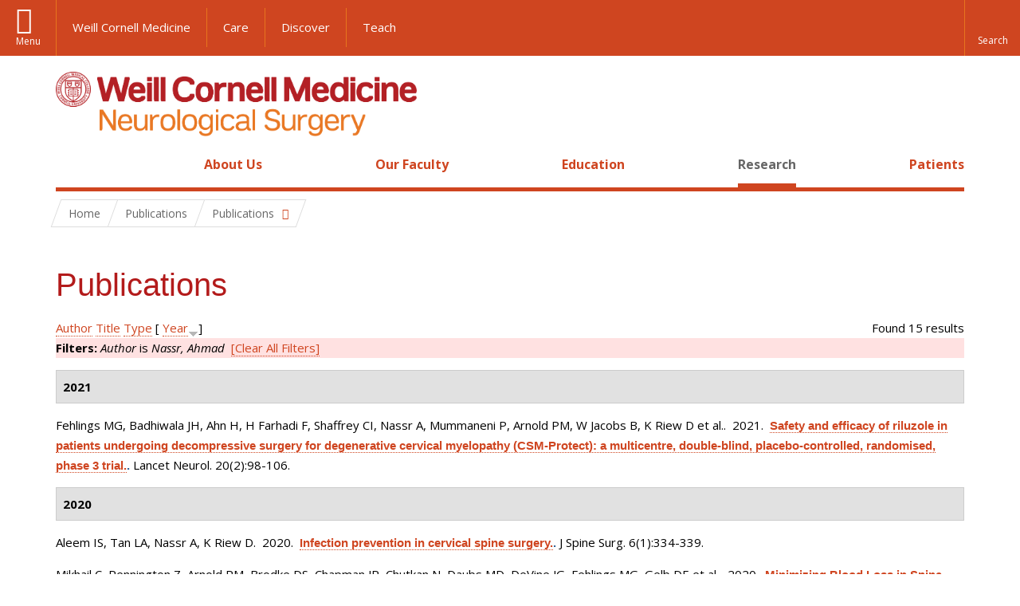

--- FILE ---
content_type: text/html; charset=utf-8
request_url: https://neurosurgery.weill.cornell.edu/research/publications?page=1&f%5Bauthor%5D=1699
body_size: 15088
content:
<!DOCTYPE html>

<!--[if IE 7]>    <html class="lt-ie9 lt-ie8 no-js"  lang="en" dir="ltr"> <![endif]-->
<!--[if IE 8]>    <html class="lt-ie9 ie8 no-js"  lang="en" dir="ltr"> <![endif]-->
<!--[if gt IE 8]><!--> <html  lang="en" dir="ltr"> <!--<![endif]-->

  <head>
    <meta charset="utf-8" />
<link rel="shortcut icon" href="https://neurosurgery.weill.cornell.edu/sites/all/themes/neurosurgery_academic_subtheme/favicon.ico" />
<meta name="generator" content="Drupal 7 (https://www.drupal.org)" />
<link rel="canonical" href="https://neurosurgery.weill.cornell.edu/research/publications" />
<link rel="shortlink" href="https://neurosurgery.weill.cornell.edu/research/publications" />
<meta name="twitter:card" content="summary" />
<meta name="twitter:url" content="https://neurosurgery.weill.cornell.edu/research/publications" />
<meta name="twitter:title" content="Publications" />
    <title>Publications | Page 2 | Neurological Surgery</title>

    <link rel="apple-touch-icon" sizes="57x57" href="/profiles/wcmc/themes/wcm_brand_base/favicons/apple-touch-icon-57x57.png?v=2">
    <link rel="apple-touch-icon" sizes="60x60" href="/profiles/wcmc/themes/wcm_brand_base/favicons/apple-touch-icon-60x60.png?v=2">
    <link rel="apple-touch-icon" sizes="72x72" href="/profiles/wcmc/themes/wcm_brand_base/favicons/apple-touch-icon-72x72.png?v=2">
    <link rel="apple-touch-icon" sizes="76x76" href="/profiles/wcmc/themes/wcm_brand_base/favicons/apple-touch-icon-76x76.png?v=2">
    <link rel="apple-touch-icon" sizes="114x114" href="/profiles/wcmc/themes/wcm_brand_base/favicons/apple-touch-icon-114x114.png?v=2">
    <link rel="apple-touch-icon" sizes="120x120" href="/profiles/wcmc/themes/wcm_brand_base/favicons/apple-touch-icon-120x120.png?v=2">
    <link rel="apple-touch-icon" sizes="144x144" href="/profiles/wcmc/themes/wcm_brand_base/favicons/apple-touch-icon-144x144.png?v=2">
    <link rel="apple-touch-icon" sizes="152x152" href="/profiles/wcmc/themes/wcm_brand_base/favicons/apple-touch-icon-152x152.png?v=2">
    <link rel="apple-touch-icon" sizes="180x180" href="/profiles/wcmc/themes/wcm_brand_base/favicons/apple-touch-icon-180x180.png?v=2">
    <link rel="icon" type="image/png" href="/profiles/wcmc/themes/wcm_brand_base/favicons/favicon-32x32.png?v=2" sizes="32x32">
    <link rel="icon" type="image/png" href="/profiles/wcmc/themes/wcm_brand_base/favicons/favicon-194x194.png?v=2" sizes="194x194">
    <link rel="icon" type="image/png" href="/profiles/wcmc/themes/wcm_brand_base/favicons/favicon-96x96.png?v=2" sizes="96x96">
    <link rel="icon" type="image/png" href="/profiles/wcmc/themes/wcm_brand_base/favicons/android-chrome-192x192.png?v=2" sizes="192x192">
    <link rel="icon" type="image/png" href="/profiles/wcmc/themes/wcm_brand_base/favicons/favicon-16x16.png?v=2" sizes="16x16">
    <link rel="manifest" href="/profiles/wcmc/themes/wcm_brand_base/favicons/manifest.json?v=2">
    <link rel="mask-icon" href="/profiles/wcmc/themes/wcm_brand_base/favicons/safari-pinned-tab.svg?v=2" color="#b31b1b">
    <link rel="shortcut icon" href="/profiles/wcmc/themes/wcm_brand_base/favicons/favicon.ico?v=2">
    <meta name="apple-mobile-web-app-title" content="Weill Cornell Medicine">
    <meta name="application-name" content="Weill Cornell Medicine">
    <meta name="msapplication-TileColor" content="#b31b1b">
    <meta name="msapplication-TileImage" content="/profiles/wcmc/themes/wcm_brand_base/favicons/mstile-144x144.png?v=2">
    <meta name="msapplication-config" content="/profiles/wcmc/themes/wcm_brand_base/favicons/browserconfig.xml?v=2">
    <meta name="theme-color" content="#ffffff">

    <!-- http://t.co/dKP3o1e -->
    <meta name="HandheldFriendly" content="True">
    <meta name="MobileOptimized" content="320">
    <meta name="viewport" content="width=device-width, initial-scale=1.0">
    <link rel="stylesheet" href="https://neurosurgery.weill.cornell.edu/sites/default/files/css/css_kShW4RPmRstZ3SpIC-ZvVGNFVAi0WEMuCnI0ZkYIaFw.css" />
<link rel="stylesheet" href="https://neurosurgery.weill.cornell.edu/sites/default/files/css/css_rOkuVMMGocN2KQ5LCJ-0OYP1dxAyT2HxyKRlZLS_nXU.css" />
<link rel="stylesheet" href="https://neurosurgery.weill.cornell.edu/sites/default/files/css/css_jgZ24-tVn00z-HjEOnVeFwvYx3h6XeNaTqOnyXGFgTc.css" />
<link rel="stylesheet" href="https://neurosurgery.weill.cornell.edu/sites/default/files/css/css__hDFwOqy7DO5pTh7aiJLyjgFR5_gEfFbTEBO6NWA5bE.css" />
<link rel="stylesheet" href="https://fonts.googleapis.com/css?family=Open+Sans:400,300,300italic,400italic,700,700italic" />
<link rel="stylesheet" href="https://neurosurgery.weill.cornell.edu/sites/default/files/css/css_NttyUpOsgGdkYTopOxevUOf8JjnCxcSv6emfnQQG--g.css" />
<link rel="stylesheet" href="https://neurosurgery.weill.cornell.edu/sites/default/files/css/css_PxsPpITToy8ZnO0bJDA1TEC6bbFpGTfSWr2ZP8LuFYo.css" />
    <script src="https://neurosurgery.weill.cornell.edu/sites/default/files/js/js_XexEZhbTmj1BHeajKr2rPfyR8Y68f4rm0Nv3Vj5_dSI.js"></script>
<script src="https://neurosurgery.weill.cornell.edu/sites/default/files/js/js_rsG_22YPjmlEiP0K_67GbG7wA1u2m6p529PKe6uGPZ4.js"></script>
<script src="https://neurosurgery.weill.cornell.edu/sites/default/files/js/js_IC2vqeFv6eSvzMO1oHQyKRXO8JNRFAiet9QUOFr3OFs.js"></script>
<script src="https://neurosurgery.weill.cornell.edu/sites/default/files/js/js_mEGA-lkaqzKTJb0LnmIlSIvq7SSVWKJgsdzqLCdsx1g.js"></script>
<script src="https://neurosurgery.weill.cornell.edu/sites/default/files/js/js_nTKq6CDmEcl0Q4HnoyT6r1tUCFNlt49yu2SEvkiQpXs.js"></script>
<script>jQuery.extend(Drupal.settings, {"basePath":"\/","pathPrefix":"","setHasJsCookie":0,"ajaxPageState":{"theme":"neurosurgery_academic_subtheme","theme_token":"OJj9IZkFp8TGdM5ajIgQfOOZwqtu7dEO5ij3uL4o2mo","js":{"profiles\/wcmc\/modules\/custom\/wcmc_fieldable_panes\/js\/wcmc_modal.js":1,"profiles\/wcmc\/modules\/panopoly\/panopoly\/panopoly_widgets\/panopoly-widgets.js":1,"profiles\/wcmc\/modules\/panopoly\/panopoly\/panopoly_widgets\/panopoly-widgets-spotlight.js":1,"profiles\/wcmc\/modules\/custom\/wcm_accessibility\/js\/wcm-accessibility.js":1,"profiles\/wcmc\/themes\/wcm_brand_base\/js\/headroom.min.js":1,"profiles\/wcmc\/themes\/wcm_brand_base\/js\/wcm-pin-header.js":1,"profiles\/wcmc\/themes\/wcm_brand_base\/js\/wcm-external-links.js":1,"profiles\/wcmc\/themes\/wcm_brand_base\/js\/jquery.lockfixed-revB.js":1,"profiles\/wcmc\/themes\/wcm_brand_base\/images\/cta_icons\/svgxuse.min.js":1,"profiles\/wcmc\/modules\/panopoly\/contrib\/jquery_update\/replace\/jquery\/1.7\/jquery.min.js":1,"misc\/jquery-extend-3.4.0.js":1,"misc\/jquery-html-prefilter-3.5.0-backport.js":1,"misc\/jquery.once.js":1,"misc\/drupal.js":1,"profiles\/wcmc\/modules\/panopoly\/contrib\/jquery_update\/replace\/ui\/ui\/minified\/jquery.ui.core.min.js":1,"profiles\/wcmc\/modules\/panopoly\/contrib\/jquery_update\/replace\/ui\/ui\/minified\/jquery.ui.widget.min.js":1,"profiles\/wcmc\/modules\/panopoly\/contrib\/jquery_update\/replace\/ui\/ui\/minified\/jquery.ui.tabs.min.js":1,"profiles\/wcmc\/modules\/panopoly\/contrib\/jquery_update\/replace\/ui\/ui\/minified\/jquery.ui.accordion.min.js":1,"profiles\/wcmc\/modules\/panopoly\/contrib\/jquery_update\/replace\/ui\/external\/jquery.cookie.js":1,"profiles\/wcmc\/modules\/custom\/wcmc_fieldable_panes\/js\/fancybox\/jquery.fancybox.pack.js":1,"profiles\/wcmc\/modules\/custom\/wcmc_fieldable_panes\/js\/fancybox\/helpers\/jquery.fancybox-buttons.js":1,"profiles\/wcmc\/modules\/custom\/wcm_slide_nav\/js\/simplebar.min.js":1,"profiles\/wcmc\/modules\/custom\/wcm_slide_nav\/js\/wcm-slide-nav.js":1,"misc\/form-single-submit.js":1,"profiles\/wcmc\/modules\/panopoly\/panopoly\/panopoly_images\/panopoly-images.js":1,"profiles\/wcmc\/modules\/panopoly\/contrib\/entityreference\/js\/entityreference.js":1,"profiles\/wcmc\/modules\/panopoly\/panopoly\/panopoly_admin\/panopoly-admin.js":1,"profiles\/wcmc\/modules\/panopoly\/panopoly\/panopoly_magic\/panopoly-magic.js":1,"profiles\/wcmc\/modules\/panopoly\/panopoly\/panopoly_theme\/js\/panopoly-accordion.js":1,"profiles\/wcmc\/modules\/custom\/wcmc_banner_receiver\/js\/wcmc_banner_receiver.js":1,"profiles\/wcmc\/modules\/custom\/wcm_d7_paragraphs\/js\/wcm-d7-paragraphs.js":1,"profiles\/wcmc\/modules\/custom\/wcm_events\/js\/main.min.js":1,"profiles\/wcmc\/modules\/panopoly\/contrib\/caption_filter\/js\/caption-filter.js":1,"profiles\/wcmc\/libraries\/jquery.imagesloaded\/jquery.imagesloaded.min.js":1,"profiles\/wcmc\/themes\/wcm_brand_base\/js\/bootstrap.min.js":1,"profiles\/wcmc\/themes\/wcm_brand_base\/js\/wcm-brand-base-script.js":1,"sites\/all\/themes\/neurosurgery_academic_subtheme\/js\/neurosurgery_academic_subtheme.js":1},"css":{"modules\/system\/system.base.css":1,"modules\/system\/system.messages.css":1,"modules\/system\/system.theme.css":1,"misc\/ui\/jquery.ui.theme.css":1,"misc\/ui\/jquery.ui.accordion.css":1,"profiles\/wcmc\/modules\/custom\/wcmc_fieldable_panes\/js\/fancybox\/jquery.fancybox.css":1,"profiles\/wcmc\/modules\/custom\/wcmc_fieldable_panes\/js\/fancybox\/helpers\/jquery.fancybox-buttons.css":1,"profiles\/wcmc\/modules\/custom\/wcm_slide_nav\/css\/simplebar.css":1,"profiles\/wcmc\/modules\/custom\/wcm_slide_nav\/css\/wcm-slide-nav.css":1,"modules\/field\/theme\/field.css":1,"modules\/node\/node.css":1,"profiles\/wcmc\/modules\/panopoly\/panopoly\/panopoly_admin\/panopoly-admin-navbar.css":1,"profiles\/wcmc\/modules\/panopoly\/panopoly\/panopoly_core\/css\/panopoly-dropbutton.css":1,"profiles\/wcmc\/modules\/panopoly\/panopoly\/panopoly_magic\/css\/panopoly-magic.css":1,"profiles\/wcmc\/modules\/panopoly\/panopoly\/panopoly_theme\/css\/panopoly-featured.css":1,"profiles\/wcmc\/modules\/panopoly\/panopoly\/panopoly_theme\/css\/panopoly-accordian.css":1,"profiles\/wcmc\/modules\/panopoly\/panopoly\/panopoly_theme\/css\/panopoly-layouts.css":1,"profiles\/wcmc\/modules\/panopoly\/panopoly\/panopoly_widgets\/panopoly-widgets.css":1,"profiles\/wcmc\/modules\/panopoly\/panopoly\/panopoly_widgets\/panopoly-widgets-spotlight.css":1,"profiles\/wcmc\/modules\/panopoly\/panopoly\/panopoly_wysiwyg\/panopoly-wysiwyg.css":1,"profiles\/wcmc\/modules\/panopoly\/contrib\/radix_layouts\/radix_layouts.css":1,"modules\/search\/search.css":1,"modules\/user\/user.css":1,"profiles\/wcmc\/modules\/custom\/wcmc_carousel\/css\/wcmc_carousel.css":1,"profiles\/wcmc\/modules\/custom\/wcmc_fieldable_panes\/css\/wcmc_headshot.css":1,"profiles\/wcmc\/modules\/custom\/wcm_d7_paragraphs\/css\/wcm-d7-paragraphs.css":1,"profiles\/wcmc\/modules\/custom\/wcm_elasticsearch\/css\/wcm-elasticsearch.css":1,"profiles\/wcmc\/modules\/custom\/wcm_events\/css\/main.min.css":1,"profiles\/wcmc\/modules\/custom\/wcm_events\/css\/events.css":1,"profiles\/wcmc\/modules\/panopoly\/contrib\/views\/css\/views.css":1,"profiles\/wcmc\/modules\/custom\/panopoly_override\/css\/panopoly-override.css":1,"profiles\/wcmc\/modules\/panopoly\/contrib\/caption_filter\/caption-filter.css":1,"profiles\/wcmc\/modules\/panopoly\/contrib\/ctools\/css\/ctools.css":1,"profiles\/wcmc\/modules\/panopoly\/contrib\/panels\/css\/panels.css":1,"profiles\/wcmc\/modules\/contrib\/biblio\/biblio.css":1,"https:\/\/fonts.googleapis.com\/css?family=Open+Sans:400,300,300italic,400italic,700,700italic":1,"profiles\/wcmc\/themes\/wcm_brand_base\/css\/wcm_brand_base.css":1,"sites\/all\/themes\/neurosurgery_academic_subtheme\/css\/neurosurgery_academic_subtheme.css":1,"profiles\/wcmc\/modules\/panopoly\/panopoly\/panopoly_images\/panopoly-images.css":1}},"CToolsModal":{"modalSize":{"type":"scale","width":".9","height":".9","addWidth":0,"addHeight":0,"contentRight":25,"contentBottom":75},"modalOptions":{"opacity":".55","background-color":"#FFF"},"animationSpeed":"fast","modalTheme":"CToolsModalDialog","throbberTheme":"CToolsModalThrobber"},"panopoly_magic":{"pane_add_preview_mode":"single"},"currentPath":"research\/publications","currentPathIsAdmin":false,"urlIsAjaxTrusted":{"\/research\/publications?page=1\u0026f%5Bauthor%5D=1699":true},"wcm_brand_base":{"toggle_always_pin_header":"0"},"password":{"strengthTitle":"Password compliance:"},"type":"setting"});</script>
  </head>
  <body class="html not-front not-logged-in no-sidebars page-research page-research-publications region-content wcc no-navbar no-js" >
    <div id="skip-link">
      <a href="#site-main">Skip to main content</a>
    </div>
        <div id="page">
  <header id="pinned-header">
    <div class="wcm-search"><div class="container"><form class="global-search" action="/research/publications?page=1&amp;f%5Bauthor%5D=1699" method="post" id="wcm-elasticsearch-blocks-widget-radios" accept-charset="UTF-8" role="search"><span class="search-button-span"><input class="search-button form-submit btn btn-default btn-primary" type="submit" id="edit-submit--2" name="op" value="Perform search" /><svg class="cta-icon cta-icon-search"><use xlink:href="/profiles/wcmc/themes/wcm_brand_base/images/cta_icons/symbol-defs.svg#cta-icon-search"></use></svg></span><span><div class="form-item form-type-textfield form-item-search-keys form-group">
  <label class="element-invisible" for="edit-search-keys--2">Enter the terms you wish to search for. </label>
 <input placeholder="Enter Search Term..." class="global-search-input form-control form-text" role="searchbox" type="text" id="edit-search-keys--2" name="search_keys" value="" size="25" maxlength="128" />
</div>
</span><fieldset><legend class="sr-only">Select Search Option</legend><div id="edit-search-type--2" class="form-radios"><div class="form-item form-type-radio form-item-search-type radio">
  <label for="edit-search-type-pages"><input type="radio" id="edit-search-type-pages" name="search_type" value="pages" checked="checked" class="form-radio" />This Site </label>
</div>
<div class="form-item form-type-radio form-item-search-type radio">
  <label for="edit-search-type-all-sites"><input type="radio" id="edit-search-type-all-sites" name="search_type" value="all_sites" class="form-radio" />All WCM Sites </label>
</div>
<div class="form-item form-type-radio form-item-search-type radio">
  <label for="edit-search-type-people"><input type="radio" id="edit-search-type-people" name="search_type" value="people" class="form-radio" />Directory </label>
</div>
</div></fieldset><input type="hidden" name="form_build_id" value="form-N98fDHG5BrPkdgJraq1V1i8xaepawl6P236d3zhvaiQ" />
<input type="hidden" name="form_id" value="wcm_elasticsearch_blocks_widget_radios" />
</form></div></div>
    <div class="brand__nav brand__nav-site-logo">
    <div class="wrap">
      <div
        class="main-menu-toggle"
        tabindex="0"
        role="button"
        aria-label="Menu"
        aria-controls="slide-out-nav"
        aria-pressed="false">Menu</div>

              <div class="wcm-sm-white">
          <a href="https://weill.cornell.edu/">
            <img src="/profiles/wcmc/themes/wcm_brand_base/images/WCM_logo_white.png" alt="Weill Cornell Medicine">
          </a>
        </div>
      
              <ul class="wcm-global-links">
                      <li class="wcm-global-links__wcm first"><a href="https://weill.cornell.edu/">Weill Cornell Medicine</a></li>
            <li><a href="https://weillcornell.org">Care</a></li>
                      <li><a href="https://research.weill.cornell.edu">Discover</a></li>
            <li class="last"><a href="https://weill.cornell.edu/education">Teach</a></li>
        </ul>
      
      <div class="wcm-global-links--secondary-actions">
        
                  <div class="search-trigger" tabindex="0">
            <span role="button" aria-label="Reveal search bar" class="search-trigger-button search-trigger-button--find">
              <svg class="cta-icon cta-icon-search">
                <use xmlns:xlink="http://www.w3.org/1999/xlink" xlink:href="/profiles/wcmc/themes/wcm_brand_base/images/cta_icons/symbol-defs.svg#cta-icon-search"></use>
              </svg>
            </span>
            <span role="button" aria-label="Hide search bar" class="search-trigger-button search-trigger-button--close">
              <svg class="cta-icon cta-icon-close">
                <use xlink:href="/profiles/wcmc/themes/wcm_brand_base/images/cta_icons/symbol-defs.svg#cta-icon-close"></use>
              </svg>
            </span>
          </div>
              </div>
    </div>
  </div>
  </header>

  <div class="brand">
  <div class="brand__lockup">
    <div class="container">
              <div class="brand__logo">
          <a class="wcm-site-logo" href="/"><img src="https://neurosurgery.weill.cornell.edu/sites/all/themes/neurosurgery_academic_subtheme/logo.png" alt="Neurological Surgery" /></a>
        </div>
        <a class="wcm-site-title wcm-site-title--lockup" href="/">Neurological Surgery</a>
          </div>
  </div>
</div>

  <nav id="slide-out-nav" aria-label="Slide out navigation">
  <div class="slide-out-nav__help">Explore this Website</div>
    <div id="slide-nav">
<ul class="menu"><li class="level-1 home"><a href="/">Home</a></li><li class="first menu-mlid-2441 level-1" data-level="1"><a href="/about-us" class="has-child">About Us</a><button class="slide-nav-toggle" aria-expanded="false"><span class="element-invisible">Toggle About Us menu options</span></button><ul class="collapse menu menu--level-2"><li class="first menu-mlid-2446 level-2" data-level="2"><a href="/about-us/about-neurosurgery" class="has-child">About Neurosurgery</a><button class="slide-nav-toggle" aria-expanded="false"><span class="element-invisible">Toggle About Neurosurgery menu options</span></button><ul class="collapse menu menu--level-3"><li class="first last menu-mlid-3250 level-3" data-level="3"><a href="/about-us/about-neurosurgery/10-keys-authorship-academic-publishing">10 Keys to Authorship in Academic Publishing</a></li>
</ul></li>
<li class="menu-mlid-2447 level-2" data-level="2"><a href="/about-us/our-services">Our Services</a></li>
<li class="menu-mlid-2471 level-2" data-level="2"><a href="/about-us/news-updates" class="has-child">News &amp; Updates</a><button class="slide-nav-toggle" aria-expanded="false"><span class="element-invisible">Toggle News & Updates menu options</span></button><ul class="collapse menu menu--level-3"><li class="first menu-mlid-2631 level-3" data-level="3"><a href="/about-us/news-updates/match-day-2019-new-residents-neurological-surgery">Match Day 2019: New Residents in Neurological Surgery</a></li>
<li class="last menu-mlid-2633 level-3" data-level="3"><a href="/about-us/news-updates/three-new-papers-souweidane-team-expand-pediatric-brain-tumor-canon">Three New Papers From Dr. Souweidane’s Team Expand Pediatric Brain Tumor Canon</a></li>
</ul></li>
<li class="menu-mlid-2472 level-2" data-level="2"><a href="/about-us/speakers-bureau">Speakers Bureau</a></li>
<li class="menu-mlid-2448 level-2" data-level="2"><a href="/about-us/diversity-inclusion" class="has-child">Diversity &amp; Inclusion</a><button class="slide-nav-toggle" aria-expanded="false"><span class="element-invisible">Toggle Diversity & Inclusion menu options</span></button><ul class="collapse menu menu--level-3"><li class="first menu-mlid-2450 level-3" data-level="3"><a href="/about-us/diversity-inclusion/education-advocacy">Education &amp; Advocacy</a></li>
<li class="last menu-mlid-2452 level-3" data-level="3"><a href="/about-us/diversity-inclusion/misperception-creative-genius">The Misperception of Creative Genius</a></li>
</ul></li>
<li class="menu-mlid-2474 level-2" data-level="2"><a href="/about-us/contact-us">Contact Us</a></li>
<li class="last menu-mlid-2547 level-2" data-level="2"><a href="/about-us/faq">FAQ</a></li>
</ul></li>
<li class="menu-mlid-2442 level-1" data-level="1"><a href="/our-faculty" class="has-child">Our Faculty</a><button class="slide-nav-toggle" aria-expanded="false"><span class="element-invisible">Toggle Our Faculty menu options</span></button><ul class="collapse menu menu--level-2"><li class="first menu-mlid-3252 level-2" data-level="2"><a href="/our-faculty/now-recruiting-neurosurgeon-brooklyn-ny">Now Recruiting: Neurosurgeon (Brooklyn, NY)</a></li>
<li class="menu-mlid-3248 level-2" data-level="2"><a href="/our-faculty/now-recruiting-neurosurgeon-complex-spine">Now Recruiting: Neurosurgeon, Complex Spine</a></li>
<li class="last menu-mlid-2869 level-2" data-level="2"><a href="/our-faculty/now-recruiting-neurosurgeons-spine">Now Recruiting: Neurosurgeons (Spine)</a></li>
</ul></li>
<li class="menu-mlid-2443 level-1" data-level="1"><a href="/education" class="has-child">Education</a><button class="slide-nav-toggle" aria-expanded="false"><span class="element-invisible">Toggle Education menu options</span></button><ul class="collapse menu menu--level-2"><li class="first menu-mlid-2528 level-2" data-level="2"><a href="/education/neurosurgery-residency" class="has-child">Neurosurgery Residency</a><button class="slide-nav-toggle" aria-expanded="false"><span class="element-invisible">Toggle Neurosurgery Residency menu options</span></button><ul class="collapse menu menu--level-3"><li class="first menu-mlid-2465 level-3" data-level="3"><a href="/education/neurosurgery-residency/about-neurosurgery-residency-program">About the Neurosurgery Residency Program</a></li>
<li class="menu-mlid-2476 level-3" data-level="3"><a href="/education/neurosurgery-residency/current-weill-cornell-residents">Current Weill Cornell Residents</a></li>
<li class="menu-mlid-2466 level-3" data-level="3"><a href="/education/neurosurgery-residency/alumni-weill-cornell-neurosurgery-residency-program">Alumni  of the Weill Cornell Neurosurgery Residency Program</a></li>
<li class="last menu-mlid-2467 level-3" data-level="3"><a href="/education/neurosurgery-residency/sns-junior-neurosurgery-resident-boot-camp-training">SNS Junior Neurosurgery Resident &#039;Boot Camp&#039; Training</a></li>
</ul></li>
<li class="menu-mlid-2529 level-2" data-level="2"><a href="/education/neurosurgical-fellowships" class="has-child">Neurosurgical Fellowships</a><button class="slide-nav-toggle" aria-expanded="false"><span class="element-invisible">Toggle Neurosurgical Fellowships menu options</span></button><ul class="collapse menu menu--level-3"><li class="first menu-mlid-2477 level-3" data-level="3"><a href="/education/neurosurgical-fellowships/clinical-fellowship-minimally-invasive-spinal-surgery-and">Clinical Fellowship in Minimally Invasive Spinal Surgery and Navigation Fellowship</a></li>
<li class="menu-mlid-2478 level-3" data-level="3"><a href="/education/neurosurgical-fellowships/global-health-neurosurgery-fellowship">Global Health Neurosurgery Fellowship</a></li>
<li class="menu-mlid-2480 level-3" data-level="3"><a href="/education/neurosurgical-fellowships/observational-and-research-spine-surgery-fellowship">Observational and Research Spine Surgery Fellowship</a></li>
<li class="menu-mlid-2481 level-3" data-level="3"><a href="/education/neurosurgical-fellowships/research-fellowship-spine-surgery">Research Fellowship in Spine Surgery</a></li>
<li class="menu-mlid-2482 level-3" data-level="3"><a href="/education/neurosurgical-fellowships/disc-regeneration-research-fellowship">Disc Regeneration Research Fellowship</a></li>
<li class="menu-mlid-2483 level-3" data-level="3"><a href="/education/neurosurgical-fellowships/pediatric-neurosurgery-fellowship">Pediatric Neurosurgery Fellowship</a></li>
<li class="menu-mlid-2485 level-3" data-level="3"><a href="/education/neurosurgical-fellowships/clinical-interventional-neuroradiology-fellowship">Clinical Interventional Neuroradiology Fellowship</a></li>
<li class="menu-mlid-2487 level-3" data-level="3"><a href="/education/neurosurgical-fellowships/skull-base-microneurosurgery-fellowship-training">Skull Base Microneurosurgery Fellowship Training</a></li>
<li class="menu-mlid-2488 level-3" data-level="3"><a href="/education/neurosurgical-fellowships/medical-student-fellowship-pediatric-neuro-oncology">Medical Student Fellowship in Pediatric Neuro-oncology</a></li>
<li class="last menu-mlid-2678 level-3" data-level="3"><a href="/education/neurosurgical-fellowships/surgical-neuro-oncology-fellowship">Surgical Neuro-Oncology Fellowship</a></li>
</ul></li>
<li class="menu-mlid-2532 level-2" data-level="2"><a href="/education/cme-and-other-events-neurological-surgery" class="has-child">Continuing Medical Education in Neurological Surgery</a><button class="slide-nav-toggle" aria-expanded="false"><span class="element-invisible">Toggle Continuing Medical Education in Neurological Surgery menu options</span></button><ul class="collapse menu menu--level-3"><li class="first menu-mlid-2498 level-3" data-level="3"><a href="/education/continuing-medical-education-neurological-surgery/upcoming-meetings-and-courses" class="has-child">Upcoming Meetings and Courses</a><button class="slide-nav-toggle" aria-expanded="false"><span class="element-invisible">Toggle Upcoming Meetings and Courses menu options</span></button><ul class="collapse menu menu--level-4"><li class="first last menu-mlid-2680 level-4" data-level="4"><a href="/education/continuing-medical-education-neurological-surgery/upcoming-meetings-and-courses/must">Must-Attend CME Courses for Fall 2021</a></li>
</ul></li>
<li class="menu-mlid-2598 level-3" data-level="3"><a href="/education/continuing-medical-education-neurological-surgery/endoscopic-and-open-surgical-approaches">Endoscopic and Open Surgical Approaches for Craniosynostosis: A Hands-On Practical Course</a></li>
<li class="menu-mlid-2599 level-3" data-level="3"><a href="/education/continuing-medical-education-neurological-surgery/nyc-miss-minimally-invasive-spinal">NYC-MISS: Minimally Invasive Spinal Surgery and Navigation Hands-on Symposium</a></li>
<li class="last menu-mlid-2597 level-3" data-level="3"><a href="/education/continuing-medical-education-neurological-surgery/principles-and-techniques-complex-spinal">Principles and Techniques of Complex Spinal Reconstruction</a></li>
</ul></li>
<li class="menu-mlid-2681 level-2" data-level="2"><a href="/education/neuropsychology-externships">Neuropsychology Externships</a></li>
<li class="menu-mlid-2527 level-2" data-level="2"><a href="/education/medical-student-programs-neurological-surgery" class="has-child">Medical Student Programs in Neurological Surgery</a><button class="slide-nav-toggle" aria-expanded="false"><span class="element-invisible">Toggle Medical Student Programs in Neurological Surgery menu options</span></button><ul class="collapse menu menu--level-3"><li class="first menu-mlid-2462 level-3" data-level="3"><a href="/education/medical-student-programs-neurological-surgery/medical-student-internship">Medical Student Internship</a></li>
<li class="menu-mlid-2463 level-3" data-level="3"><a href="/education/medical-student-programs-neurological-surgery/medical-student-fellowship">Medical Student Fellowship</a></li>
<li class="last menu-mlid-2464 level-3" data-level="3"><a href="/education/medical-students/medical-student-neuroanatomy-elective">Medical Student Neuroanatomy Elective</a></li>
</ul></li>
<li class="menu-mlid-2531 level-2" data-level="2"><a href="/education/global-health" class="has-child">Global Health</a><button class="slide-nav-toggle" aria-expanded="false"><span class="element-invisible">Toggle Global Health menu options</span></button><ul class="collapse menu menu--level-3"><li class="first menu-mlid-2468 level-3" data-level="3"><a href="/education/global-health/tanzania">Tanzania</a></li>
<li class="menu-mlid-2470 level-3" data-level="3"><a href="/education/global-health/senegal">Senegal</a></li>
<li class="last menu-mlid-2469 level-3" data-level="3"><a href="/education/global-health/antigua-barbuda">Antigua &amp; Barbuda</a></li>
</ul></li>
<li class="last menu-mlid-2530 level-2" data-level="2"><a href="/education/neurosurgical-innovations-and-training-center" class="has-child">Neurosurgical Innovations and Training Center</a><button class="slide-nav-toggle" aria-expanded="false"><span class="element-invisible">Toggle Neurosurgical Innovations and Training Center menu options</span></button><ul class="collapse menu menu--level-3"><li class="first menu-mlid-2490 level-3" data-level="3"><a href="/education/surgical-innovations-laboratory/surgical-innovations-lab-education">Education in the Neurosurgical Innovations and Training Center</a></li>
<li class="menu-mlid-2491 level-3" data-level="3"><a href="/education/neurosurgical-innovations-and-training-center/courses-surgical-innovations-lab">Courses at the Surgical Innovations Lab</a></li>
<li class="menu-mlid-2494 level-3" data-level="3"><a href="/education/neurosurgical-innovations-and-training-center/individual-training-courses">Individual Training Courses</a></li>
<li class="menu-mlid-2495 level-3" data-level="3"><a href="/education/neurosurgical-innovations-and-training-center/complex-surgical-approaches-skull-base-hands">Complex Surgical Approaches to the Skull Base: Hands-On Dissection</a></li>
<li class="last menu-mlid-2497 level-3" data-level="3"><a href="/education/surgical-innovations-laboratory/skull-base-course-photos">Skull Base Course Photos</a></li>
</ul></li>
</ul></li>
<li class="active-trail menu-mlid-2444 level-1" data-level="1"><a href="/research" class="active-trail active-trail has-child">Research</a><button class="slide-nav-toggle" aria-expanded="false"><span class="element-invisible">Toggle Research menu options</span></button><ul class="collapse menu menu--level-2"><li class="first menu-mlid-2534 level-2" data-level="2"><a href="/research/our-laboratories" class="has-child">Our Laboratories</a><button class="slide-nav-toggle" aria-expanded="false"><span class="element-invisible">Toggle Our Laboratories menu options</span></button><ul class="collapse menu menu--level-3"><li class="first menu-mlid-2582 level-3" data-level="3"><a href="/research/our-laboratories/dr-michael-kaplitt-molecular-neurosurgery-research">Dr. Michael Kaplitt: Molecular Neurosurgery Research</a></li>
<li class="menu-mlid-2585 level-3" data-level="3"><a href="/research/our-laboratories/dr-roger-hartl-biological-spine-tissue">Dr. Roger Hartl: Biological Spine Tissue</a></li>
<li class="last menu-mlid-2584 level-3" data-level="3"><a href="/research/our-laboratories/pediatric-neuro-oncology-laboratories-childrens-brain-tumor-project" class="has-child">Pediatric Neuro-oncology Laboratories (Children&#039;s Brain Tumor Project)</a><button class="slide-nav-toggle" aria-expanded="false"><span class="element-invisible">Toggle Pediatric Neuro-oncology Laboratories (Children's Brain Tumor Project) menu options</span></button><ul class="collapse menu menu--level-4"><li class="first menu-mlid-2587 level-4" data-level="4"><a href="/research/our-laboratories/pediatric-neuro-oncology-laboratories-childrens-brain-tumor-project/dr">Dr. Jeffrey Greenfield: Pediatric Neuro-oncology</a></li>
<li class="last menu-mlid-2592 level-4" data-level="4"><a href="/research/our-laboratories/pediatric-neuro-oncology-laboratories-childrens-brain-tumor-project/dr-0">Dr. Mark Souweidane: Pediatric Neuro-oncology</a></li>
</ul></li>
</ul></li>
<li class="menu-mlid-2535 level-2" data-level="2"><a href="/research/clinical-trials">Clinical Trials</a></li>
<li class="menu-mlid-2563 level-2" data-level="2"><a href="/research/research-studies">Research Studies</a></li>
<li class="menu-mlid-2538 level-2" data-level="2"><a href="/research/surgical-videos">Surgical Videos</a></li>
<li class="last active-trail active menu-mlid-2667 level-2" data-level="2"><a href="/research/publications" title="" class="active-trail active">Publications</a></li>
</ul></li>
<li class="last menu-mlid-3251 level-1" data-level="1"><a href="https://neurosurgery.weillcornell.org" title="">Patients</a></li>
</ul></div>  <ul class="wcm-global-links--sm">
    <li><a href="https://weill.cornell.edu">Weill Cornell Medicine</a></li>
    <li><a href="https://weillcornell.org">Care</a></li>
    <li><a href="https://research.weill.cornell.edu">Discover</a></li>
    <li><a href="https://weill.cornell.edu/education">Teach</a></li>
  </ul>
</nav>

<nav class="main-nav" aria-label="Primary">
  <div class="container">
    <div id="main-nav">
<ul class="menu justify-items"><li class="level-1 home"><a href="/">Home</a></li><li class="first has-children menu-mlid-2441 level-1"><a href="/about-us">About Us</a></li>
<li class="has-children menu-mlid-2442 level-1"><a href="/our-faculty">Our Faculty</a></li>
<li class="has-children menu-mlid-2443 level-1"><a href="/education">Education</a></li>
<li class="has-children active-trail menu-mlid-2444 level-1"><a href="/research" class="active-trail active-trail active-trail">Research</a></li>
<li class="last menu-mlid-3251 level-1"><a href="https://neurosurgery.weillcornell.org" title="">Patients</a></li>
</ul></div>  </div>
</nav>

  <nav id="bc-nav" aria-label="Breadcrumb">
    <div class="container">
      <ul class="breadcrumb-nav">
        <li><span><a href="/">Home</a></span></li><li class="bc-no-link"><span>Publications</span></li><li><button class="dropdown-toggle" type="button" id="bc-explore-second_level" data-toggle="dropdown" aria-haspopup="true" aria-expanded="true">
          <span class="bc-toggle-siblings">Publications</span>
          </button>
<ul class="dropdown-menu dropdown-menu-left" aria-labelledby="bc-explore-second_level"><li class="first has-children menu-mlid-2534 level-2"><a href="/research/our-laboratories">Our Laboratories</a></li>
<li class="menu-mlid-2535 level-2"><a href="/research/clinical-trials">Clinical Trials</a></li>
<li class="has-children menu-mlid-2563 level-2"><a href="/research/research-studies">Research Studies</a></li>
<li class="menu-mlid-2538 level-2"><a href="/research/surgical-videos">Surgical Videos</a></li>
<li class="last active-trail active menu-mlid-2667 level-2"><a href="/research/publications" title="" class="active-trail active">Publications</a></li>
</ul></li>      </ul>
    </div>
  </nav>

  <div id="site-main" class="site-main">
    <div class="container">
                            </div>
    <div class="container">
      <h1 class="title">Publications</h1>
      
  
  <div id="biblio-header" class="clear-block"><div class="biblio-export">Found 15 results</div> <a href="/research/publications?page=1&amp;f%5Bauthor%5D=1699&amp;s=author&amp;o=asc" title="Click a second time to reverse the sort order" class="active">Author</a>  <a href="/research/publications?page=1&amp;f%5Bauthor%5D=1699&amp;s=title&amp;o=asc" title="Click a second time to reverse the sort order" class="active">Title</a>  <a href="/research/publications?page=1&amp;f%5Bauthor%5D=1699&amp;s=type&amp;o=asc" title="Click a second time to reverse the sort order" class="active">Type</a>  [ <a href="/research/publications?page=1&amp;f%5Bauthor%5D=1699&amp;s=year&amp;o=asc" title="Click a second time to reverse the sort order" class="active active">Year</a><img src="https://neurosurgery.weill.cornell.edu/profiles/wcmc/modules/contrib/biblio/misc/arrow-asc.png" alt="(Asc)" />] <div class="biblio-filter-status"><div class="biblio-current-filters"><b>Filters: </b><em class="placeholder">Author</em> is <em class="placeholder">Nassr, Ahmad</em>&nbsp;&nbsp;<a href="/research/publications/filter/clear?page=1">[Clear All Filters]</a></div></div></div><div class="biblio-category-section"><div class="biblio-separator-bar">2021</div><div class="biblio-entry"><span class="biblio-authors">Fehlings MG, Badhiwala JH, Ahn H, H Farhadi F, Shaffrey CI, Nassr A, Mummaneni P, Arnold PM, W Jacobs B, K Riew D et al.</span>.&nbsp; 
2021.&nbsp;&nbsp;<span class="biblio-title"><a href="/research/publications/safety-and-efficacy-riluzole-patients-undergoing-decompressive-surgery">Safety and efficacy of riluzole in patients undergoing decompressive surgery for degenerative cervical myelopathy (CSM-Protect): a multicentre, double-blind, placebo-controlled, randomised, phase 3 trial.</a>. </span>Lancet Neurol. 20(2):98-106.<span class="Z3988" title="ctx_ver=Z39.88-2004&amp;rft_val_fmt=info%3Aofi%2Ffmt%3Akev%3Amtx%3Ajournal&amp;rft.atitle=Safety+and+efficacy+of+riluzole+in+patients+undergoing+decompressive+surgery+for+degenerative+cervical+myelopathy+%28CSM-Protect%29%3A+a+multicentre%2C+double-blind%2C+placebo-controlled%2C+randomised%2C+phase+3+trial.&amp;rft.title=Lancet+Neurol&amp;rft.issn=1474-4465&amp;rft.date=2021&amp;rft.volume=20&amp;rft.issue=2&amp;rft.spage=98&amp;rft.epage=106&amp;rft.aulast=Fehlings&amp;rft.aufirst=Michael&amp;rft.au=Badhiwala%2C+Jetan&amp;rft.au=Ahn%2C+Henry&amp;rft.au=Farhadi%2C+Francis&amp;rft.au=Shaffrey%2C+Christopher&amp;rft.au=Nassr%2C+Ahmad&amp;rft.au=Mummaneni%2C+Praveen&amp;rft.au=Arnold%2C+Paul&amp;rft.au=Jacobs%2C+Bradley&amp;rft.au=Riew%2C+Daniel&amp;rft.au=Kelly%2C+Michael&amp;rft.au=Brodke%2C+Darrel&amp;rft.au=Vaccaro%2C+Alexander&amp;rft.au=Hilibrand%2C+Alan&amp;rft.au=Wilson%2C+Jason&amp;rft.au=Harrop%2C+James&amp;rft.au=Yoon%2C+Tim&amp;rft.au=Kim%2C+Kee&amp;rft.au=Fourney%2C+Daryl&amp;rft.au=Santaguida%2C+Carlo&amp;rft.au=Massicotte%2C+Eric&amp;rft.au=Kopjar%2C+Branko&amp;rft_id=info%3Adoi%2F10.1016%2FS1474-4422%2820%2930407-5"></span></div></div><div class="biblio-category-section"><div class="biblio-separator-bar">2020</div><div class="biblio-entry"><span class="biblio-authors">Aleem IS, Tan LA, Nassr A, K Riew D</span>.&nbsp; 
2020.&nbsp;&nbsp;<span class="biblio-title"><a href="/research/publications/infection-prevention-cervical-spine-surgery">Infection prevention in cervical spine surgery.</a>. </span>J Spine Surg. 6(1):334-339.<span class="Z3988" title="ctx_ver=Z39.88-2004&amp;rft_val_fmt=info%3Aofi%2Ffmt%3Akev%3Amtx%3Ajournal&amp;rft.atitle=Infection+prevention+in+cervical+spine+surgery.&amp;rft.title=J+Spine+Surg&amp;rft.issn=2414-469X&amp;rft.date=2020&amp;rft.volume=6&amp;rft.issue=1&amp;rft.spage=334&amp;rft.epage=339&amp;rft.aulast=Aleem&amp;rft.aufirst=Ilyas&amp;rft.au=Tan%2C+Lee&amp;rft.au=Nassr%2C+Ahmad&amp;rft.au=Riew%2C+Daniel&amp;rft_id=info%3Adoi%2F10.21037%2Fjss.2020.01.13"></span></div><div class="biblio-entry"><span class="biblio-authors">Mikhail C, Pennington Z, Arnold PM, Brodke DS, Chapman JR, Chutkan N, Daubs MD, DeVine JG, Fehlings MG, Gelb DE et al.</span>.&nbsp; 
2020.&nbsp;&nbsp;<span class="biblio-title"><a href="/research/publications/minimizing-blood-loss-spine-surgery">Minimizing Blood Loss in Spine Surgery.</a>. </span>Global Spine J. 10(1 Suppl):71S-83S.<span class="Z3988" title="ctx_ver=Z39.88-2004&amp;rft_val_fmt=info%3Aofi%2Ffmt%3Akev%3Amtx%3Ajournal&amp;rft.atitle=Minimizing+Blood+Loss+in+Spine+Surgery.&amp;rft.title=Global+Spine+J&amp;rft.issn=2192-5682&amp;rft.date=2020&amp;rft.volume=10&amp;rft.issue=1+Suppl&amp;rft.spage=71S-83S&amp;rft.aulast=Mikhail&amp;rft.aufirst=Christopher&amp;rft.au=Pennington%2C+Zach&amp;rft.au=Arnold%2C+Paul&amp;rft.au=Brodke%2C+Darrel&amp;rft.au=Chapman%2C+Jens&amp;rft.au=Chutkan%2C+Norman&amp;rft.au=Daubs%2C+Michael&amp;rft.au=DeVine%2C+John&amp;rft.au=Fehlings%2C+Michael&amp;rft.au=Gelb%2C+Daniel&amp;rft.au=Ghobrial%2C+George&amp;rft.au=Harrop%2C+James&amp;rft.au=Hoelscher%2C+Christian&amp;rft.au=Jiang%2C+Fan&amp;rft.au=Knightly%2C+John&amp;rft.au=Kwon%2C+Brian&amp;rft.au=Mroz%2C+Thomas&amp;rft.au=Nassr%2C+Ahmad&amp;rft.au=Riew%2C+Daniel&amp;rft.au=Sekhon%2C+Lali&amp;rft.au=Smith%2C+Justin&amp;rft.au=Traynelis%2C+Vincent&amp;rft.au=Wang%2C+Jeffrey&amp;rft.au=Weber%2C+Michael&amp;rft.au=Wilson%2C+Jefferson&amp;rft.au=Witiw%2C+Christopher&amp;rft.au=Sciubba%2C+Daniel&amp;rft.au=Cho%2C+Samuel&amp;rft_id=info%3Adoi%2F10.1177%2F2192568219868475"></span></div><div class="biblio-entry"><span class="biblio-authors">Aleem IS, Tan LA, Nassr A, K Riew D</span>.&nbsp; 
2020.&nbsp;&nbsp;<span class="biblio-title"><a href="/research/publications/surgical-site-infection-prevention-following-spine-surgery-0">Surgical Site Infection Prevention Following Spine Surgery.</a>. </span>Global Spine J. 10(1 Suppl):92S-98S.<span class="Z3988" title="ctx_ver=Z39.88-2004&amp;rft_val_fmt=info%3Aofi%2Ffmt%3Akev%3Amtx%3Ajournal&amp;rft.atitle=Surgical+Site+Infection+Prevention+Following+Spine+Surgery.&amp;rft.title=Global+Spine+J&amp;rft.issn=2192-5682&amp;rft.date=2020&amp;rft.volume=10&amp;rft.issue=1+Suppl&amp;rft.spage=92S-98S&amp;rft.aulast=Aleem&amp;rft.aufirst=Ilyas&amp;rft.au=Tan%2C+Lee&amp;rft.au=Nassr%2C+Ahmad&amp;rft.au=Riew%2C+Daniel&amp;rft_id=info%3Adoi%2F10.1177%2F2192568219844228"></span></div></div><div class="biblio-category-section"><div class="biblio-separator-bar">2017</div><div class="biblio-entry"><span class="biblio-authors">Thompson SE, Smith ZA, Hsu WK, Nassr A, Mroz TE, Fish DE, Wang JC, Fehlings MG, Tannoury CA, Tannoury T et al.</span>.&nbsp; 
2017.&nbsp;&nbsp;<span class="biblio-title"><a href="/research/publications/c5-palsy-after-cervical-spine-surgery-multicenter-retrospective-review-59">C5 Palsy After Cervical Spine Surgery: A Multicenter Retrospective Review of 59 Cases.</a>. </span>Global Spine J. 7(1 Suppl):64S-70S.<span class="Z3988" title="ctx_ver=Z39.88-2004&amp;rft_val_fmt=info%3Aofi%2Ffmt%3Akev%3Amtx%3Ajournal&amp;rft.atitle=C5+Palsy+After+Cervical+Spine+Surgery%3A+A+Multicenter+Retrospective+Review+of+59+Cases.&amp;rft.title=Global+Spine+J&amp;rft.issn=2192-5682&amp;rft.date=2017&amp;rft.volume=7&amp;rft.issue=1+Suppl&amp;rft.spage=64S-70S&amp;rft.aulast=Thompson&amp;rft.aufirst=Sara&amp;rft.au=Smith%2C+Zachary&amp;rft.au=Hsu%2C+Wellington&amp;rft.au=Nassr%2C+Ahmad&amp;rft.au=Mroz%2C+Thomas&amp;rft.au=Fish%2C+David&amp;rft.au=Wang%2C+Jeffrey&amp;rft.au=Fehlings%2C+Michael&amp;rft.au=Tannoury%2C+Chadi&amp;rft.au=Tannoury%2C+Tony&amp;rft.au=Tortolani%2C+Justin&amp;rft.au=Traynelis%2C+Vincent&amp;rft.au=Gokaslan%2C+Ziya&amp;rft.au=Hilibrand%2C+Alan&amp;rft.au=Isaacs%2C+Robert&amp;rft.au=Mummaneni%2C+Praveen&amp;rft.au=Chou%2C+Dean&amp;rft.au=Qureshi%2C+Sheeraz&amp;rft.au=Cho%2C+Samuel&amp;rft.au=Baird%2C+Evan&amp;rft.au=Sasso%2C+Rick&amp;rft.au=Arnold%2C+Paul&amp;rft.au=Buser%2C+Zorica&amp;rft.au=Bydon%2C+Mohamad&amp;rft.au=Clarke%2C+Michelle&amp;rft.au=De+Giacomo%2C+Anthony&amp;rft.au=Derakhshan%2C+Adeeb&amp;rft.au=Jobse%2C+Bruce&amp;rft.au=Lord%2C+Elizabeth&amp;rft.au=Lubelski%2C+Daniel&amp;rft.au=Massicotte%2C+Eric&amp;rft.au=Steinmetz%2C+Michael&amp;rft.au=Smith%2C+Gabriel&amp;rft.au=Pace%2C+Jonathan&amp;rft.au=Corriveau%2C+Mark&amp;rft.au=Lee%2C+Sungho&amp;rft.au=Cha%2C+Peter&amp;rft.au=Chatterjee%2C+Dhananjay&amp;rft.au=Gee%2C+Erica&amp;rft.au=Mayer%2C+Erik&amp;rft.au=McBride%2C+Owen&amp;rft.au=Roe%2C+Allison&amp;rft.au=Yanez%2C+Marisa&amp;rft.au=Stroh%2C+Alex&amp;rft.au=Than%2C+Khoi&amp;rft.au=Riew%2C+Daniel&amp;rft_id=info%3Adoi%2F10.1177%2F2192568216688189"></span></div><div class="biblio-entry"><span class="biblio-authors">Hsu WK, Kannan A, Mai HT, Fehlings MG, Smith ZA, Traynelis VC, Gokaslan ZL, Hilibrand AS, Nassr A, Arnold PM et al.</span>.&nbsp; 
2017.&nbsp;&nbsp;<span class="biblio-title"><a href="/research/publications/epidemiology-and-outcomes-vertebral-artery-injury-16%E2%80%89582-cervical-spine">Epidemiology and Outcomes of Vertebral Artery Injury in 16 582 Cervical Spine Surgery Patients: An AOSpine North America Multicenter Study.</a>. </span>Global Spine J. 7(1 Suppl):21S-27S.<span class="Z3988" title="ctx_ver=Z39.88-2004&amp;rft_val_fmt=info%3Aofi%2Ffmt%3Akev%3Amtx%3Ajournal&amp;rft.atitle=Epidemiology+and+Outcomes+of+Vertebral+Artery+Injury+in+16%E2%80%89582+Cervical+Spine+Surgery+Patients%3A+An+AOSpine+North+America+Multicenter+Study.&amp;rft.title=Global+Spine+J&amp;rft.issn=2192-5682&amp;rft.date=2017&amp;rft.volume=7&amp;rft.issue=1+Suppl&amp;rft.spage=21S-27S&amp;rft.aulast=Hsu&amp;rft.aufirst=Wellington&amp;rft.au=Kannan%2C+Abhishek&amp;rft.au=Mai%2C+Harry&amp;rft.au=Fehlings%2C+Michael&amp;rft.au=Smith%2C+Zachary&amp;rft.au=Traynelis%2C+Vincent&amp;rft.au=Gokaslan%2C+Ziya&amp;rft.au=Hilibrand%2C+Alan&amp;rft.au=Nassr%2C+Ahmad&amp;rft.au=Arnold%2C+Paul&amp;rft.au=Mroz%2C+Thomas&amp;rft.au=Bydon%2C+Mohamad&amp;rft.au=Massicotte%2C+Eric&amp;rft.au=Ray%2C+Wilson&amp;rft.au=Steinmetz%2C+Michael&amp;rft.au=Smith%2C+Gabriel&amp;rft.au=Pace%2C+Jonathan&amp;rft.au=Corriveau%2C+Mark&amp;rft.au=Lee%2C+Sungho&amp;rft.au=Isaacs%2C+Robert&amp;rft.au=Wang%2C+Jeffrey&amp;rft.au=Lord%2C+Elizabeth&amp;rft.au=Buser%2C+Zorica&amp;rft.au=Riew%2C+Daniel&amp;rft_id=info%3Adoi%2F10.1177%2F2192568216686753"></span></div><div class="biblio-entry"><span class="biblio-authors">Schroeder GD, Hilibrand AS, Arnold PM, Fish DE, Wang JC, Gum JL, Smith ZA, Hsu WK, Gokaslan ZL, Isaacs RE et al.</span>.&nbsp; 
2017.&nbsp;&nbsp;<span class="biblio-title"><a href="/research/publications/epidural-hematoma-following-cervical-spine-surgery">Epidural Hematoma Following Cervical Spine Surgery.</a>. </span>Global Spine J. 7(1 Suppl):120S-126S.<span class="Z3988" title="ctx_ver=Z39.88-2004&amp;rft_val_fmt=info%3Aofi%2Ffmt%3Akev%3Amtx%3Ajournal&amp;rft.atitle=Epidural+Hematoma+Following+Cervical+Spine+Surgery.&amp;rft.title=Global+Spine+J&amp;rft.issn=2192-5682&amp;rft.date=2017&amp;rft.volume=7&amp;rft.issue=1+Suppl&amp;rft.spage=120S-126S&amp;rft.aulast=Schroeder&amp;rft.aufirst=Gregory&amp;rft.au=Hilibrand%2C+Alan&amp;rft.au=Arnold%2C+Paul&amp;rft.au=Fish%2C+David&amp;rft.au=Wang%2C+Jeffrey&amp;rft.au=Gum%2C+Jeffrey&amp;rft.au=Smith%2C+Zachary&amp;rft.au=Hsu%2C+Wellington&amp;rft.au=Gokaslan%2C+Ziya&amp;rft.au=Isaacs%2C+Robert&amp;rft.au=Kanter%2C+Adam&amp;rft.au=Mroz%2C+Thomas&amp;rft.au=Nassr%2C+Ahmad&amp;rft.au=Sasso%2C+Rick&amp;rft.au=Fehlings%2C+Michael&amp;rft.au=Buser%2C+Zorica&amp;rft.au=Bydon%2C+Mohamad&amp;rft.au=Cha%2C+Peter&amp;rft.au=Chatterjee%2C+Dhananjay&amp;rft.au=Gee%2C+Erica&amp;rft.au=Lord%2C+Elizabeth&amp;rft.au=Mayer%2C+Erik&amp;rft.au=McBride%2C+Owen&amp;rft.au=Nguyen%2C+Emily&amp;rft.au=Roe%2C+Allison&amp;rft.au=Tortolani%2C+Justin&amp;rft.au=Stroh%2C+Alex&amp;rft.au=Yanez%2C+Marisa&amp;rft.au=Riew%2C+Daniel&amp;rft_id=info%3Adoi%2F10.1177%2F2192568216687754"></span></div><div class="biblio-entry"><span class="biblio-authors">Hershman SH, Kunkle WA, Kelly MP, Buchowski JM, Ray WZ, Bumpass DB, Gum JL, Peters CM, Singhatanadgige W, Kim JYoung et al.</span>.&nbsp; 
2017.&nbsp;&nbsp;<span class="biblio-title"><a href="/research/publications/esophageal-perforation-following-anterior-cervical-spine-surgery-case-report">Esophageal Perforation Following Anterior Cervical Spine Surgery: Case Report and Review of the Literature.</a>. </span>Global Spine J. 7(1 Suppl):28S-36S.<span class="Z3988" title="ctx_ver=Z39.88-2004&amp;rft_val_fmt=info%3Aofi%2Ffmt%3Akev%3Amtx%3Ajournal&amp;rft.atitle=Esophageal+Perforation+Following+Anterior+Cervical+Spine+Surgery%3A+Case+Report+and+Review+of+the+Literature.&amp;rft.title=Global+Spine+J&amp;rft.issn=2192-5682&amp;rft.date=2017&amp;rft.volume=7&amp;rft.issue=1+Suppl&amp;rft.spage=28S-36S&amp;rft.aulast=Hershman&amp;rft.aufirst=Stuart&amp;rft.au=Kunkle%2C+William&amp;rft.au=Kelly%2C+Michael&amp;rft.au=Buchowski%2C+Jacob&amp;rft.au=Ray%2C+Wilson&amp;rft.au=Bumpass%2C+David&amp;rft.au=Gum%2C+Jeffrey&amp;rft.au=Peters%2C+Colleen&amp;rft.au=Singhatanadgige%2C+Weerasak&amp;rft.au=Kim%2C+Jin&amp;rft.au=Smith%2C+Zachary&amp;rft.au=Hsu%2C+Wellington&amp;rft.au=Nassr%2C+Ahmad&amp;rft.au=Currier%2C+Bradford&amp;rft.au=Rahman%2C+Ra%27Kerry&amp;rft.au=Isaacs%2C+Robert&amp;rft.au=Smith%2C+Justin&amp;rft.au=Shaffrey%2C+Christopher&amp;rft.au=Thompson%2C+Sara&amp;rft.au=Wang%2C+Jeffrey&amp;rft.au=Lord%2C+Elizabeth&amp;rft.au=Buser%2C+Zorica&amp;rft.au=Arnold%2C+Paul&amp;rft.au=Fehlings%2C+Michael&amp;rft.au=Mroz%2C+Thomas&amp;rft.au=Riew%2C+Daniel&amp;rft_id=info%3Adoi%2F10.1177%2F2192568216687535"></span></div><div class="biblio-entry"><span class="biblio-authors">Anderson PA, Nassr A, Currier BL, Sebastian AS, Arnold PM, Fehlings MG, Mroz TE, K Riew D</span>.&nbsp; 
2017.&nbsp;&nbsp;<span class="biblio-title"><a href="/research/publications/evaluation-adverse-events-total-disc-replacement-meta-analysis-fda-summary">Evaluation of Adverse Events in Total Disc Replacement: A Meta-Analysis of FDA Summary of Safety and Effectiveness Data.</a>. </span>Global Spine J. 7(1 Suppl):76S-83S.<span class="Z3988" title="ctx_ver=Z39.88-2004&amp;rft_val_fmt=info%3Aofi%2Ffmt%3Akev%3Amtx%3Ajournal&amp;rft.atitle=Evaluation+of+Adverse+Events+in+Total+Disc+Replacement%3A+A+Meta-Analysis+of+FDA+Summary+of+Safety+and+Effectiveness+Data.&amp;rft.title=Global+Spine+J&amp;rft.issn=2192-5682&amp;rft.date=2017&amp;rft.volume=7&amp;rft.issue=1+Suppl&amp;rft.spage=76S-83S&amp;rft.aulast=Anderson&amp;rft.aufirst=Paul&amp;rft.au=Nassr%2C+Ahmad&amp;rft.au=Currier%2C+Bradford&amp;rft.au=Sebastian%2C+Arjun&amp;rft.au=Arnold%2C+Paul&amp;rft.au=Fehlings%2C+Michael&amp;rft.au=Mroz%2C+Thomas&amp;rft.au=Riew%2C+Daniel&amp;rft_id=info%3Adoi%2F10.1177%2F2192568216688195"></span></div><div class="biblio-entry"><span class="biblio-authors">Daniels AH, Hart RA, Hilibrand AS, Fish DE, Wang JC, Lord EL, Buser Z, P Tortolani J, D Stroh A, Nassr A et al.</span>.&nbsp; 
2017.&nbsp;&nbsp;<span class="biblio-title"><a href="/research/publications/iatrogenic-spinal-cord-injury-resulting-cervical-spine-surgery">Iatrogenic Spinal Cord Injury Resulting From Cervical Spine Surgery.</a>. </span>Global Spine J. 7(1 Suppl):84S-90S.<span class="Z3988" title="ctx_ver=Z39.88-2004&amp;rft_val_fmt=info%3Aofi%2Ffmt%3Akev%3Amtx%3Ajournal&amp;rft.atitle=Iatrogenic+Spinal+Cord+Injury+Resulting+From+Cervical+Spine+Surgery.&amp;rft.title=Global+Spine+J&amp;rft.issn=2192-5682&amp;rft.date=2017&amp;rft.volume=7&amp;rft.issue=1+Suppl&amp;rft.spage=84S-90S&amp;rft.aulast=Daniels&amp;rft.aufirst=Alan&amp;rft.au=Hart%2C+Robert&amp;rft.au=Hilibrand%2C+Alan&amp;rft.au=Fish%2C+David&amp;rft.au=Wang%2C+Jeffrey&amp;rft.au=Lord%2C+Elizabeth&amp;rft.au=Buser%2C+Zorica&amp;rft.au=Tortolani%2C+Justin&amp;rft.au=Stroh%2C+Alex&amp;rft.au=Nassr%2C+Ahmad&amp;rft.au=Currier%2C+Bradford&amp;rft.au=Sebastian%2C+Arjun&amp;rft.au=Arnold%2C+Paul&amp;rft.au=Fehlings%2C+Michael&amp;rft.au=Mroz%2C+Thomas&amp;rft.au=Riew%2C+Daniel&amp;rft_id=info%3Adoi%2F10.1177%2F2192568216688188"></span></div><div class="biblio-entry"><span class="biblio-authors">Smith GA, Pace J, Corriveau M, Lee S, Mroz TE, Nassr A, Fehlings MG, Hart RA, Hilibrand AS, Arnold PM et al.</span>.&nbsp; 
2017.&nbsp;&nbsp;<span class="biblio-title"><a href="/research/publications/incidence-and-outcomes-acute-implant-extrusion-following-anterior-cervical">Incidence and Outcomes of Acute Implant Extrusion Following Anterior Cervical Spine Surgery.</a>. </span>Global Spine J. 7(1 Suppl):40S-45S.<span class="Z3988" title="ctx_ver=Z39.88-2004&amp;rft_val_fmt=info%3Aofi%2Ffmt%3Akev%3Amtx%3Ajournal&amp;rft.atitle=Incidence+and+Outcomes+of+Acute+Implant+Extrusion+Following+Anterior+Cervical+Spine+Surgery.&amp;rft.title=Global+Spine+J&amp;rft.issn=2192-5682&amp;rft.date=2017&amp;rft.volume=7&amp;rft.issue=1+Suppl&amp;rft.spage=40S-45S&amp;rft.aulast=Smith&amp;rft.aufirst=Gabriel&amp;rft.au=Pace%2C+Jonathan&amp;rft.au=Corriveau%2C+Mark&amp;rft.au=Lee%2C+Sungho&amp;rft.au=Mroz%2C+Thomas&amp;rft.au=Nassr%2C+Ahmad&amp;rft.au=Fehlings%2C+Michael&amp;rft.au=Hart%2C+Robert&amp;rft.au=Hilibrand%2C+Alan&amp;rft.au=Arnold%2C+Paul&amp;rft.au=Bumpass%2C+David&amp;rft.au=Gokaslan%2C+Ziya&amp;rft.au=Bydon%2C+Mohamad&amp;rft.au=Fogelson%2C+Jeremy&amp;rft.au=Massicotte%2C+Eric&amp;rft.au=Riew%2C+Daniel&amp;rft.au=Steinmetz%2C+Michael&amp;rft_id=info%3Adoi%2F10.1177%2F2192568216686752"></span></div><div class="biblio-entry"><span class="biblio-authors">Peterson JC, Arnold PM, Smith ZA, Hsu WK, Fehlings MG, Hart RA, Hilibrand AS, Nassr A, Rahman R&#039;KK, Tannoury CA et al.</span>.&nbsp; 
2017.&nbsp;&nbsp;<span class="biblio-title"><a href="/research/publications/misplaced-cervical-screws-requiring-reoperation">Misplaced Cervical Screws Requiring Reoperation.</a>. </span>Global Spine J. 7(1 Suppl):46S-52S.<span class="Z3988" title="ctx_ver=Z39.88-2004&amp;rft_val_fmt=info%3Aofi%2Ffmt%3Akev%3Amtx%3Ajournal&amp;rft.atitle=Misplaced+Cervical+Screws+Requiring+Reoperation.&amp;rft.title=Global+Spine+J&amp;rft.issn=2192-5682&amp;rft.date=2017&amp;rft.volume=7&amp;rft.issue=1+Suppl&amp;rft.spage=46S-52S&amp;rft.aulast=Peterson&amp;rft.aufirst=Jeremy&amp;rft.au=Arnold%2C+Paul&amp;rft.au=Smith%2C+Zachary&amp;rft.au=Hsu%2C+Wellington&amp;rft.au=Fehlings%2C+Michael&amp;rft.au=Hart%2C+Robert&amp;rft.au=Hilibrand%2C+Alan&amp;rft.au=Nassr%2C+Ahmad&amp;rft.au=Rahman%2C+Ra%27Kerry&amp;rft.au=Tannoury%2C+Chadi&amp;rft.au=Tannoury%2C+Tony&amp;rft.au=Mroz%2C+Thomas&amp;rft.au=Currier%2C+Bradford&amp;rft.au=De+Giacomo%2C+Anthony&amp;rft.au=Fogelson%2C+Jeremy&amp;rft.au=Jobse%2C+Bruce&amp;rft.au=Massicotte%2C+Eric&amp;rft.au=Riew%2C+Daniel&amp;rft_id=info%3Adoi%2F10.1177%2F2192568216687527"></span></div><div class="biblio-entry"><span class="biblio-authors">O&#039;Neill KR, Fehlings MG, Mroz TE, Smith ZA, Hsu WK, Kanter AS, Steinmetz MP, Arnold PM, Mummaneni PV, Chou D et al.</span>.&nbsp; 
2017.&nbsp;&nbsp;<span class="biblio-title"><a href="/research/publications/multicenter-study-presentation-treatment-and-outcomes-cervical-dural-tears">A Multicenter Study of the Presentation, Treatment, and Outcomes of Cervical Dural Tears.</a>. </span>Global Spine J. 7(1 Suppl):58S-63S.<span class="Z3988" title="ctx_ver=Z39.88-2004&amp;rft_val_fmt=info%3Aofi%2Ffmt%3Akev%3Amtx%3Ajournal&amp;rft.atitle=A+Multicenter+Study+of+the+Presentation%2C+Treatment%2C+and+Outcomes+of+Cervical+Dural+Tears.&amp;rft.title=Global+Spine+J&amp;rft.issn=2192-5682&amp;rft.date=2017&amp;rft.volume=7&amp;rft.issue=1+Suppl&amp;rft.spage=58S-63S&amp;rft.aulast=O%26%23039%3BNeill&amp;rft.aufirst=Kevin&amp;rft.au=Fehlings%2C+Michael&amp;rft.au=Mroz%2C+Thomas&amp;rft.au=Smith%2C+Zachary&amp;rft.au=Hsu%2C+Wellington&amp;rft.au=Kanter%2C+Adam&amp;rft.au=Steinmetz%2C+Michael&amp;rft.au=Arnold%2C+Paul&amp;rft.au=Mummaneni%2C+Praveen&amp;rft.au=Chou%2C+Dean&amp;rft.au=Nassr%2C+Ahmad&amp;rft.au=Qureshi%2C+Sheeraz&amp;rft.au=Cho%2C+Samuel&amp;rft.au=Baird%2C+Evan&amp;rft.au=Smith%2C+Justin&amp;rft.au=Shaffrey%2C+Christopher&amp;rft.au=Tannoury%2C+Chadi&amp;rft.au=Tannoury%2C+Tony&amp;rft.au=Gokaslan%2C+Ziya&amp;rft.au=Gum%2C+Jeffrey&amp;rft.au=Hart%2C+Robert&amp;rft.au=Isaacs%2C+Robert&amp;rft.au=Sasso%2C+Rick&amp;rft.au=Bumpass%2C+David&amp;rft.au=Bydon%2C+Mohamad&amp;rft.au=Corriveau%2C+Mark&amp;rft.au=De+Giacomo%2C+Anthony&amp;rft.au=Derakhshan%2C+Adeeb&amp;rft.au=Jobse%2C+Bruce&amp;rft.au=Lubelski%2C+Daniel&amp;rft.au=Lee%2C+Sungho&amp;rft.au=Massicotte%2C+Eric&amp;rft.au=Pace%2C+Jonathan&amp;rft.au=Smith%2C+Gabriel&amp;rft.au=Than%2C+Khoi&amp;rft.au=Riew%2C+Daniel&amp;rft_id=info%3Adoi%2F10.1177%2F2192568216688186"></span></div><div class="biblio-entry"><span class="biblio-authors">Gabel BC, Lam A, Chapman JR, Oskouian RJ, Nassr A, Currier BL, Sebastian AS, Arnold PM, Hamilton SR, Fehlings MG et al.</span>.&nbsp; 
2017.&nbsp;&nbsp;<span class="biblio-title"><a href="/research/publications/perioperative-vision-loss-cervical-spinal-surgery">Perioperative Vision Loss in Cervical Spinal Surgery.</a>. </span>Global Spine J. 7(1 Suppl):91S-95S.<span class="Z3988" title="ctx_ver=Z39.88-2004&amp;rft_val_fmt=info%3Aofi%2Ffmt%3Akev%3Amtx%3Ajournal&amp;rft.atitle=Perioperative+Vision+Loss+in+Cervical+Spinal+Surgery.&amp;rft.title=Global+Spine+J&amp;rft.issn=2192-5682&amp;rft.date=2017&amp;rft.volume=7&amp;rft.issue=1+Suppl&amp;rft.spage=91S-95S&amp;rft.aulast=Gabel&amp;rft.aufirst=Brandon&amp;rft.au=Lam%2C+Arthur&amp;rft.au=Chapman%2C+Jens&amp;rft.au=Oskouian%2C+Rod&amp;rft.au=Nassr%2C+Ahmad&amp;rft.au=Currier%2C+Bradford&amp;rft.au=Sebastian%2C+Arjun&amp;rft.au=Arnold%2C+Paul&amp;rft.au=Hamilton%2C+Steven&amp;rft.au=Fehlings%2C+Michael&amp;rft.au=Mroz%2C+Thomas&amp;rft.au=Riew%2C+Daniel&amp;rft_id=info%3Adoi%2F10.1177%2F2192568216688196"></span></div><div class="biblio-entry"><span class="biblio-authors">Ailon T, Smith JS, Nassr A, Smith ZA, Hsu WK, Fehlings MG, Fish DE, Wang JC, Hilibrand AS, Mummaneni PV et al.</span>.&nbsp; 
2017.&nbsp;&nbsp;<span class="biblio-title"><a href="/research/publications/rare-complications-cervical-spine-surgery-pseudomeningocoele">Rare Complications of Cervical Spine Surgery: Pseudomeningocoele.</a>. </span>Global Spine J. 7(1 Suppl):109S-114S.<span class="Z3988" title="ctx_ver=Z39.88-2004&amp;rft_val_fmt=info%3Aofi%2Ffmt%3Akev%3Amtx%3Ajournal&amp;rft.atitle=Rare+Complications+of+Cervical+Spine+Surgery%3A+Pseudomeningocoele.&amp;rft.title=Global+Spine+J&amp;rft.issn=2192-5682&amp;rft.date=2017&amp;rft.volume=7&amp;rft.issue=1+Suppl&amp;rft.spage=109S-114S&amp;rft.aulast=Ailon&amp;rft.aufirst=Tamir&amp;rft.au=Smith%2C+Justin&amp;rft.au=Nassr%2C+Ahmad&amp;rft.au=Smith%2C+Zachary&amp;rft.au=Hsu%2C+Wellington&amp;rft.au=Fehlings%2C+Michael&amp;rft.au=Fish%2C+David&amp;rft.au=Wang%2C+Jeffrey&amp;rft.au=Hilibrand%2C+Alan&amp;rft.au=Mummaneni%2C+Praveen&amp;rft.au=Chou%2C+Dean&amp;rft.au=Sasso%2C+Rick&amp;rft.au=Traynelis%2C+Vincent&amp;rft.au=Arnold%2C+Paul&amp;rft.au=Mroz%2C+Thomas&amp;rft.au=Buser%2C+Zorica&amp;rft.au=Lord%2C+Elizabeth&amp;rft.au=Massicotte%2C+Eric&amp;rft.au=Sebastian%2C+Arjun&amp;rft.au=Than%2C+Khoi&amp;rft.au=Steinmetz%2C+Michael&amp;rft.au=Smith%2C+Gabriel&amp;rft.au=Pace%2C+Jonathan&amp;rft.au=Corriveau%2C+Mark&amp;rft.au=Lee%2C+Sungho&amp;rft.au=Riew%2C+Daniel&amp;rft.au=Shaffrey%2C+Christopher&amp;rft_id=info%3Adoi%2F10.1177%2F2192568216687769"></span></div></div>    </div>
  </div>

  <footer class="page-footer">

  <div class="footer-contact">
    <div class="container">
      <div class="footer-contact__map-link"><a href="https://www.google.co.in/maps/place/525+E+68th+St,+New+York,+NY+10065,+USA/@40.7643962,-73.956119,17z/data=!3m1!4b1!4m5!3m4!1s0x">Our Location</a></div>
      <div class="footer-contact__site-name"><a href="/">Neurological Surgery</a></div>
      <div class="footer-contact__contact-us"><a href="/about-us/contact-us">Contact Us</a></div>
          </div>
  </div>

    <div class="footer-site">
      <div class="container">
        <div class="footer-site-info">
          <div class="footer-address">
                        <div class="footer-address__address">
              525 E. 68th St., Starr 651, Box 99<br>
              New York, NY 10065<br>
                                        </div>
          </div>

                      <nav class="footer-nav" aria-label="Footer">
              
  <div id="block-menu-block-2" class="block block-menu-block">

    
  <div class="content">
    
<ul class="menu"><li class="first menu-mlid-2441 level-1"><a href="/about-us">About Us</a><ul class="menu"><li class="first has-children menu-mlid-2446 level-2"><a href="/about-us/about-neurosurgery">About Neurosurgery</a></li>
<li class="menu-mlid-2447 level-2"><a href="/about-us/our-services">Our Services</a></li>
<li class="has-children menu-mlid-2471 level-2"><a href="/about-us/news-updates">News &amp; Updates</a></li>
<li class="menu-mlid-2472 level-2"><a href="/about-us/speakers-bureau">Speakers Bureau</a></li>
<li class="has-children menu-mlid-2448 level-2"><a href="/about-us/diversity-inclusion">Diversity &amp; Inclusion</a></li>
<li class="menu-mlid-2474 level-2"><a href="/about-us/contact-us">Contact Us</a></li>
<li class="last menu-mlid-2547 level-2"><a href="/about-us/faq">FAQ</a></li>
</ul></li>
<li class="menu-mlid-2442 level-1"><a href="/our-faculty">Our Faculty</a><ul class="menu"><li class="first menu-mlid-3252 level-2"><a href="/our-faculty/now-recruiting-neurosurgeon-brooklyn-ny">Now Recruiting: Neurosurgeon (Brooklyn, NY)</a></li>
<li class="menu-mlid-3248 level-2"><a href="/our-faculty/now-recruiting-neurosurgeon-complex-spine">Now Recruiting: Neurosurgeon, Complex Spine</a></li>
<li class="last menu-mlid-2869 level-2"><a href="/our-faculty/now-recruiting-neurosurgeons-spine">Now Recruiting: Neurosurgeons (Spine)</a></li>
</ul></li>
<li class="menu-mlid-2443 level-1"><a href="/education">Education</a><ul class="menu"><li class="first has-children menu-mlid-2528 level-2"><a href="/education/neurosurgery-residency">Neurosurgery Residency</a></li>
<li class="has-children menu-mlid-2529 level-2"><a href="/education/neurosurgical-fellowships">Neurosurgical Fellowships</a></li>
<li class="has-children menu-mlid-2532 level-2"><a href="/education/cme-and-other-events-neurological-surgery">Continuing Medical Education in Neurological Surgery</a></li>
<li class="menu-mlid-2681 level-2"><a href="/education/neuropsychology-externships">Neuropsychology Externships</a></li>
<li class="has-children menu-mlid-2527 level-2"><a href="/education/medical-student-programs-neurological-surgery">Medical Student Programs in Neurological Surgery</a></li>
<li class="has-children menu-mlid-2531 level-2"><a href="/education/global-health">Global Health</a></li>
<li class="last has-children menu-mlid-2530 level-2"><a href="/education/neurosurgical-innovations-and-training-center">Neurosurgical Innovations and Training Center</a></li>
</ul></li>
<li class="active-trail menu-mlid-2444 level-1"><a href="/research" class="active-trail">Research</a><ul class="menu"><li class="first has-children menu-mlid-2534 level-2"><a href="/research/our-laboratories">Our Laboratories</a></li>
<li class="menu-mlid-2535 level-2"><a href="/research/clinical-trials">Clinical Trials</a></li>
<li class="has-children menu-mlid-2563 level-2"><a href="/research/research-studies">Research Studies</a></li>
<li class="menu-mlid-2538 level-2"><a href="/research/surgical-videos">Surgical Videos</a></li>
<li class="last active-trail active menu-mlid-2667 level-2"><a href="/research/publications" title="" class="active-trail active">Publications</a></li>
</ul></li>
<li class="last menu-mlid-3251 level-1"><a href="https://neurosurgery.weillcornell.org" title="">Patients</a></li>
</ul>  </div>
</div>
            </nav>
                  </div>

                  <div class="footer-statement">
            <div class="footer-statement__emblem"></div>
            <div class="footer-statement__statement">
              <strong>Care. Discover. Teach.</strong> With a legacy of putting patients first, Weill Cornell Medicine is committed to providing exemplary and individualized clinical care, making groundbreaking biomedical discoveries, and educating generations of exceptional doctors and scientists.
            </div>
          </div>
        
        <div class="footer-partnership">
          <a href="https://weill.cornell.edu/" class="footer-partnership__wcm" aria-label="Weill Cornell Medicine footer logo">Weill Cornell Medicine</a>
                  </div>

        <div class="footer-links">
          <div class="footer-links__copyright">&copy; Weill Cornell Medicine.</div>
          <nav class="footer-links__menu navigation" aria-label="Global Footer">
            <ul>
              <li><a aria-label="View the Privacy & Legal notice for WCM sites" href="https://weill.cornell.edu/legal/" title="">Privacy & Legal</a></li>
              <li><a aria-label="View the Equal Education & Employment notice" href="https://careers.weill.cornell.edu/about-weill-cornell/wcm-eeo-statement" title="">Equal Education & Employment</a></li>
              <li><a aria-label="Go to the WCM Careers site" href="https://weill.cornell.edu/careers" title="">Careers</a></li>
              <li><a aria-label="Find out more about giving to WCM" href="https://give.weill.cornell.edu" title="">Giving</a></li>
              <li><a aria-label="Go to the WCM Directory Search" href="https://directory.weill.cornell.edu/" title="">Directory</a></li>
              <li><a aria-label="Find out how to request web accessibility assistance" href="https://weill.cornell.edu/accessibility" title="">Web Accessibility Assistance</a></li>
            </ul>
          </nav>
        </div>
      </div>
    </div>

  </footer>

  <div id="slide-nav-overlay"></div>
</div>
    <script src="https://neurosurgery.weill.cornell.edu/sites/default/files/js/js_Y2LxC1dyhyOaafX8fC5m_rG-6w0-GUmYnAdhvdtlNRc.js"></script>
<script src="https://neurosurgery.weill.cornell.edu/sites/default/files/js/js_rgIu3LOd-t55N00RHa0RwYhJ94Uf0prZonl-QpY0G7Q.js"></script>
  </body>
</html>
